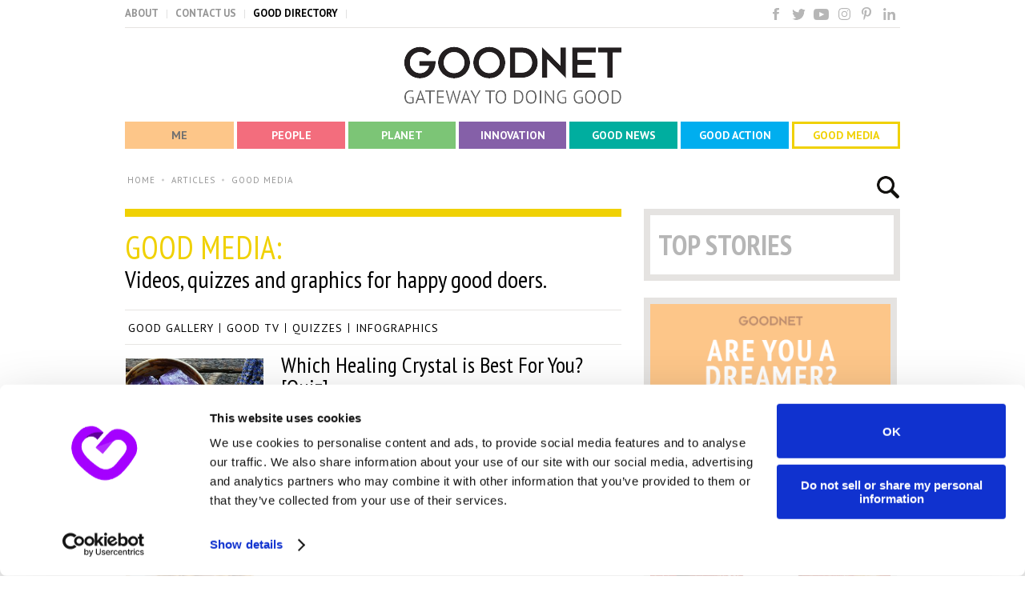

--- FILE ---
content_type: text/html; charset=utf-8
request_url: https://www.goodnet.org/good_media/?page=3
body_size: 35901
content:

<!DOCTYPE html PUBLIC "-//W3C//DTD XHTML 1.0 Transitional//EN" "https://www.w3.org/TR/xhtml1/DTD/xhtml1-transitional.dtd">
<html xmlns="http://www.w3.org/1999/xhtml"
	xmlns:fb="http://www.facebook.com/2008/fbml" lang="en" xml:lang="en">
<head>

    <!-- Google Consent Mode -->
    <script data-cookieconsent="ignore">
        window.dataLayer = window.dataLayer || [];
        function gtag() {
            dataLayer.push(arguments)
        }

        // Global default consent
        gtag("consent", "default", {
            ad_personalization: "granted",
            ad_storage: "granted",
            ad_user_data: "granted",
            analytics_storage: "granted",
            functionality_storage: "granted",
            personalization_storage: "granted",
            security_storage: "granted",
            wait_for_update: 2000
        });

        // GDPR default consent
        gtag("consent", "default", {
            ad_personalization: "denied",
            ad_storage: "denied",
            ad_user_data: "denied",
            analytics_storage: "denied",
            functionality_storage: "denied",
            personalization_storage: "denied",
            security_storage: "granted",
            region: ["DE","FR","ES","AT","CH","BE","BG","HR","CY","CZ","DK","EE","FI","GR","HU","IE","IT","LV","LT","LU","MT","NL","PL","PT","RO","SK","SI","SE"],
            wait_for_update: 2000
        });

        gtag("set", "ads_data_redaction", true);
        gtag("set", "url_passthrough", true);
    </script>
    <!-- End Google Consent Mode-->

    <!-- Cookiebot CMP-->
    <script
            id="Cookiebot"
            src="https://consent.cookiebot.com/uc.js"
            data-cbid="a301c920-1606-48b6-92b4-97426d9e20f7"
            data-blockingmode="auto"
            type="text/javascript"
            data-georegions="{'region':'US','cbid':'a23c414e-d988-4e35-9297-1888707fc4c0'},{'region':'DE, FR, ES, AT, CH, BE, BG, HR, CY, CZ, DK, EE, FI, GR, HU, IE, IT, LV, LT, LU, MT, NL, PL, PT, RO, SK, SI, SE','cbid':'e50851b5-ecd2-41bf-b1b5-b242bb58251c'}"
    ></script>
    <!-- End Cookiebot CMP -->

    <!-- Google Tag Manager -->
    <script data-cookieconsent="ignore">
        window.addEventListener('CookiebotOnConsentReady', function () {
            (function (w, d, s, l, i) {
                w[l] = w[l] || [];
                w[l].push({ 'gtm.start': new Date().getTime(), event: 'gtm.js' });
                var f = d.getElementsByTagName(s)[0];
                if (!f) return;
                var j = d.createElement(s);
                var dl = l != 'dataLayer' ? '&l=' + l : '';
                j.async = true;
                j.src = 'https://www.googletagmanager.com/gtm.js?id=' + i + dl;
                f.parentNode.insertBefore(j, f);
            })(window, document, 'script', 'dataLayer', 'GTM-KM8XM8');
        });
    </script>
    <!-- End Google Tag Manager -->

<meta property="fb:pages" content="148937085220380" />

<title>Good Media - Goodnet | Gateway to doing good</title>
<meta http-equiv="Content-Type" content="text/html; charset=utf-8" />
<meta name="robots" content="index,follow" />
<meta name="googlebot" content="index,follow" />


<meta name="title" content="Good Media - Goodnet | Gateway to doing good" />
<meta name="p:domain_verify" content="da98dfaf81425c936c9fb822292785bc" />

<meta property="og:title"
	content="Good Media - Goodnet | Gateway to doing good" />
							    						<meta property="og:site_name" content="Goodnet" />
						<meta property="fb:admins" content="502259694" />
<meta property="fb:app_id" content="182586908506267" />
<meta property="fb:admins" content="100002182052219" />
		
	<link rel="canonical" href="https://www.goodnet.org/good_media/"/>


		
		

    <link rel="shortcut icon" href="https://www.goodnet.org/images/favicon.ico?ver=6.5.5" type="image/x-icon" />
    <link rel="apple-touch-icon" href="https://www.goodnet.org/images/apple-touch-icon.png" />
    <link rel="apple-touch-icon" sizes="57x57" href="https://www.goodnet.org/images/apple-touch-icon-57x57.png" />
    <link rel="apple-touch-icon" sizes="72x72" href="https://www.goodnet.org/images/apple-touch-icon-72x72.png" />
    <link rel="apple-touch-icon" sizes="76x76" href="https://www.goodnet.org/images/apple-touch-icon-76x76.png" />
    <link rel="apple-touch-icon" sizes="114x114" href="https://www.goodnet.org/images/apple-touch-icon-114x114.png" />
    <link rel="apple-touch-icon" sizes="120x120" href="https://www.goodnet.org/images/apple-touch-icon-120x120.png" />
    <link rel="apple-touch-icon" sizes="144x144" href="https://www.goodnet.org/images/apple-touch-icon-144x144.png" />
    <link rel="apple-touch-icon" sizes="152x152" href="https://www.goodnet.org/images/apple-touch-icon-152x152.png" />
    <link rel="apple-touch-icon" sizes="180x180" href="https://www.goodnet.org/images/apple-touch-icon-180x180.png" />



<link href="/css/style.css?ver=6.5.5" rel="stylesheet"
	type="text/css" />
<link href="/css/style3.css?ver=6.5.5" rel="stylesheet"
	type="text/css" />

<!-- <link type="text/css" rel="stylesheet" href="https://cdn.jsdelivr.net/jquery.jssocials/1.4.0/jssocials.css" />
<link type="text/css" rel="stylesheet" href="https://cdn.jsdelivr.net/jquery.jssocials/1.4.0/jssocials-theme-minima.css" /> -->
	
	
<script type="text/javascript" src="/js/swfobject/swfobject.js"></script>





<script type="application/ld+json">
{ "@context" : "https://schema.org/",
  "@type" : "Organization",
  "name" : "GOODNET - GATEWAY TO DOING GOOD",
  "url" : "https://www.goodnet.org/",
  "sameAs" : [ "https://www.facebook.com/goodnet.org",
    "https://twitter.com/goodnet_org",
    "https://plus.google.com/115394499338710857700/posts"] 
}
</script>




	<link media="all" rel="stylesheet" href="/css/popup/all.css">
<!-- 	<link media="all" rel="stylesheet" href="/css/popup/responsive.css"> -->
	<!--  2 script lines are in #763  -->


        <link href='https://fonts.googleapis.com/css?family=PT+Sans|PT+Sans+Narrow' rel='stylesheet' type='text/css'>
    <link href='https://fonts.googleapis.com/css?family=PT+Sans:700|PT+Sans+Narrow:700' rel='stylesheet' type='text/css'>
    <script>(function(d,s,id){var js,fjs=d.getElementsByTagName(s)[0];if(d.getElementById(id))return;if(!fjs)return;js=d.createElement(s);js.id=id;js.src='https://embed.playbuzz.com/sdk.js';fjs.parentNode.insertBefore(js,fjs);}(document,'script','playbuzz-sdk'));</script>
<meta
    name="loadforge-site-verification"
    content="2ca18c34b977b893bf8a7d824ac3b5b2c2d685b565534266769c65f9c0da9fac41669cb89a2cd04d784800b9b93e551861d053f9bd47296916477203105f3310"
/>
	

</head>
<body  class=" goodnet " style="">

<!-- Google Tag Manager (noscript) -->
	<noscript><iframe src="https://www.googletagmanager.com/ns.html?id=GTM-KM8XM8"
	height="0" width="0" style="display:none;visibility:hidden"></iframe></noscript>
<!-- End Google Tag Manager (noscript) -->


		
<div class="limiter cf" id="content">
<div id="header" style="position:relative;">
	<div class="cf section-holder">
				<ul id="top_links" class="menu">
			<li><a href="/about" title="">ABOUT</a></li>
			<li><a href="/contact" title="">CONTACT US</a></li>
			<li><a href="/" title="">GOOD DIRECTORY</a></li>
			<li class="share">
				<a href="https://www.facebook.com/goodnet.org" class="fb left icon" target="_blank">&nbsp;</a>
				<a href="https://twitter.com/goodnet_org" class="twitter2 left icon" target="_blank">&nbsp;</a>
				<a href="https://www.youtube.com/channel/UCECmkExrbFVs9xkUZ9uDZew" class="youtube left icon" target="_blank">&nbsp;</a>
				<!-- 				<a href="/articles?feed" class="rss left icon" target="_blank">&nbsp;</a>
				 -->
				<a href="https://www.instagram.com/goodnet_org/" class="insta left icon" target="_blank">&nbsp;</a>
				<a href="https://www.pinterest.com/goodnetorg/" class="pinterest1 left icon" target="_blank">&nbsp;</a>
				<a href="https://www.linkedin.com/company/goodnet-gateway-to-doing-good" class="linkedin left icon" target="_blank">&nbsp;</a>
<!--				<a href="--><!--" class="googleplus1 left icon" target="_blank">&nbsp;</a>-->
			</li>
		</ul>
	</div>
	<div id="branding" class="cf center ">		<a href="/" title="GOODNET2"><img src="/images/goodnet_logo.png" alt="Goodnet Gateway to Doing Good" title="Goodnet Gateway to Doing Good"/></a>
					</div>
	
	<div id="main_nav" class="cf">
		<ul class="menu sortable directory-sub">
						<li>
				<div class="box_move"></div>
				<a href="/me" class="me" data-opt-opener><span>Me</span></a>
				<div class="menu-item-options me-options">
					<ul>
											<li><a href="/me/wellness">Wellness</a></li>
											<li><a href="/me/feel_good">Feel Good</a></li>
											<li><a href="/me/personal_growth">Personal Growth</a></li>
											<li><a href="/me/spirituality">Spirituality</a></li>
										</ul>
				</div>
			</li>
						<li>
				<div class="box_move"></div>
				<a href="/people" class="people" data-opt-opener><span>People</span></a>
				<div class="menu-item-options people-options">
					<ul>
											<li><a href="/people/love_relationships">Love & Relationships</a></li>
											<li><a href="/people/family">Family</a></li>
											<li><a href="/people/community">Community</a></li>
										</ul>
				</div>
			</li>
						<li>
				<div class="box_move"></div>
				<a href="/planet" class="planet" data-opt-opener><span>Planet</span></a>
				<div class="menu-item-options planet-options">
					<ul>
											<li><a href="/planet/environment">Environment</a></li>
											<li><a href="/planet/wildlife_animals">Wildlife & Animals</a></li>
											<li><a href="/planet/travel">Travel</a></li>
											<li><a href="/planet/sustainability">Sustainability</a></li>
										</ul>
				</div>
			</li>
						<li>
				<div class="box_move"></div>
				<a href="/innovation" class="tv" data-opt-opener><span>Innovation</span></a>
				<div class="menu-item-options innovation-options">
					<ul>
											<li><a href="/innovation/science">Science</a></li>
											<li><a href="/innovation/technology">Technology</a></li>
											<li><a href="/innovation/education">Education</a></li>
										</ul>
				</div>
			</li>
						<li>
				<div class="box_move"></div>
				<a href="/good_news" class="good-news" data-opt-opener><span>Good News</span></a>
				<div class="menu-item-options good-news good-news-childe-options">
					<ul>
										</ul>
				</div>
			</li>
						<li>
				<div class="box_move"></div>
				<a href="/good_action" class="directory" data-opt-opener><span>Good Action</span></a>
				<div class="menu-item-options action-options">
					<ul>
											<li><a href="/good_action/organizations">Organizations</a></li>
											<li><a href="/good_action/volunteering">Volunteering</a></li>
											<li><a href="/good_action/crowdfunding">Crowdfunding</a></li>
											<li><a href="/good_action/business">Business</a></li>
											<li><a href="/good_action/good_deeds_day">Good Deeds Day</a></li>
										</ul>
				</div>
			</li>
						<li>
				<div class="box_move"></div>
				<a href="/good_media" class="good-media active" data-opt-opener><span>Good Media</span></a>
				<div class="menu-item-options media-options">
					<ul>
											<li><a href="/gallery">Good Gallery</a></li>
											<li><a href="/tv">Good TV</a></li>
											<li><a href="/good_media/quizzes">Quizzes</a></li>
											<li><a href="/good_media/infographics">Infographics</a></li>
										</ul>
				</div>
			</li>
						<li>
				<div class="box_move"></div>
				<a href="/directory" class="good-directory" data-opt-opener><span>Good Directory</span></a>
				<div class="menu-item-options -options">
					<ul>
										</ul>
				</div>
			</li>
								</ul>
	</div>
    	<div class="search_holder">
		<form id="search" method="get" action="/search" >
			<button type="submit" data-search-open="true">&nbsp;</button>
			<input type="text" name="q" value="" placeholder="Search something good" class="search_header" />
			<button type="button" class="search-close" data-search-close>X</button>
		</form>
	</div>
	</div>
<div class="cf">
	<ul id="breadcrumbs" class="menu">
			<li>
				<a href="/" title="HOME">HOME</a>
				</li>
					<li>
				<a href="/good_media" title="GOOD MEDIA">GOOD MEDIA</a>
				</li>
				</ul>
</div><div class="content">
<div class="cf">

    
	<div id="main" class="left mefeed cat b_good-media " style=" "  >
		<!--  for K-Logic -->
<input type="hidden" id="category_type" value="category"></input>

<h1>
	<span class="cat_name c_good_media">GOOD MEDIA:</span>
	Videos, quizzes and graphics for happy good doers.</h1>

<div class="sub-menu good-media-sub">
	<ul class="good-media-sub">
			<li><a href="/gallery">Good Gallery</a></li>
			<li><a href="/tv">Good TV</a></li>
			<li><a href="/good_media/quizzes">Quizzes</a></li>
			<li><a href="/good_media/infographics">Infographics</a></li>
		</ul>
</div>
<div id="feedWrapper">
<ul class="feed cf">
		<li class="">
		<a class="left preview" title="" href="/articles/which-healing-crystal-best-for-you-quiz">
			<img title="Which Healing Crystal is Best For You? [Quiz]" alt="Pottery bowl with large rose quartz and amethyst crystals." class="" src="/photos/172x114/43239_hd.jpg"
					>
		</a>
		<a title="" href="/articles/which-healing-crystal-best-for-you-quiz"><h2 style=" font-size: 28px; font-weight: 100; color: #000000;font-family: 'PT sans Narrow';line-height: 1em;">Which Healing Crystal is Best For You? [Quiz]</h2></a>
		<span class="date">Apr 11, 2024</span>
		<p>&nbsp;		</p>
			</li>
		<li class="">
		<a class="left preview" title="" href="/articles/which-famous-american-woman-are-you-quiz">
			<img title="Which Famous American Woman Are You? [Quiz]" alt="A woman deep in thought." class="" src="/photos/172x114/43092_hd.jpg"
					>
		</a>
		<a title="" href="/articles/which-famous-american-woman-are-you-quiz"><h2 style=" font-size: 28px; font-weight: 100; color: #000000;font-family: 'PT sans Narrow';line-height: 1em;">Which Famous American Woman Are You? [Quiz]</h2></a>
		<span class="date">Mar 19, 2024</span>
		<p>&nbsp;		</p>
			</li>
		<li class="">
		<a class="left preview" title="" href="/articles/how-much-do-you-know-about-valentines-day-quiz">
			<img title="How Much Do You Know About Valentine’s Day? [Quiz]" alt="Give the gift of love on Valentine's Day." class="" src="/photos/172x114/42984_hd.jpg"
					>
		</a>
		<a title="" href="/articles/how-much-do-you-know-about-valentines-day-quiz"><h2 style=" font-size: 28px; font-weight: 100; color: #000000;font-family: 'PT sans Narrow';line-height: 1em;">How Much Do You Know About Valentine’s Day? [Quiz]</h2></a>
		<span class="date">Feb 11, 2024</span>
		<p>&nbsp;		</p>
			</li>
		<li class="">
		<a class="left preview" title="" href="/articles/how-much-do-you-know-about-names-animal-groups-quiz">
			<img title="How Much do You Know About the Names of Animal Groups? [Quiz]" alt="A group of playful pandas." class="" src="/photos/172x114/42901_hd.jpg"
					>
		</a>
		<a title="" href="/articles/how-much-do-you-know-about-names-animal-groups-quiz"><h2 style=" font-size: 28px; font-weight: 100; color: #000000;font-family: 'PT sans Narrow';line-height: 1em;">How Much do You Know About the Names of Animal Groups? [Quiz]</h2></a>
		<span class="date">Jan 29, 2024</span>
		<p>&nbsp;		</p>
			</li>
		<li class="">
		<a class="left preview" title="" href="/articles/how-much-do-you-know-about-herbs-quiz">
			<img title="How Much Do You Know About Herbs?  [Quiz]" alt="Edible herbs fresh from the garden." class="" src="/photos/172x114/42851_hd.jpg"
					>
		</a>
		<a title="" href="/articles/how-much-do-you-know-about-herbs-quiz"><h2 style=" font-size: 28px; font-weight: 100; color: #000000;font-family: 'PT sans Narrow';line-height: 1em;">How Much Do You Know About Herbs?  [Quiz]</h2></a>
		<span class="date">Jan 15, 2024</span>
		<p>&nbsp;		</p>
			</li>
		<li class="">
		<a class="left preview" title="" href="/articles/how-much-do-you-know-about-ayurvedic-healing-herbs-quiz">
			<img title="How Much Do You Know About Ayurvedic Healing Herbs? [Quiz]" alt="Ayurvedic healing herbs." class="" src="/photos/172x114/42724_hd.jpg"
					>
		</a>
		<a title="" href="/articles/how-much-do-you-know-about-ayurvedic-healing-herbs-quiz"><h2 style=" font-size: 28px; font-weight: 100; color: #000000;font-family: 'PT sans Narrow';line-height: 1em;">How Much Do You Know About Ayurvedic Healing Herbs? [Quiz]</h2></a>
		<span class="date">Dec 19, 2023</span>
		<p>&nbsp;		</p>
			</li>
		<li class="">
		<a class="left preview" title="" href="/articles/how-much-do-you-know-about-dogs-quiz">
			<img title="How Much Do You Know About Dogs? [Quiz]" alt="Four different dog breeds." class="" src="/photos/172x114/42634_hd.jpg"
					>
		</a>
		<a title="" href="/articles/how-much-do-you-know-about-dogs-quiz"><h2 style=" font-size: 28px; font-weight: 100; color: #000000;font-family: 'PT sans Narrow';line-height: 1em;">How Much Do You Know About Dogs? [Quiz]</h2></a>
		<span class="date">Nov 21, 2023</span>
		<p>&nbsp;		</p>
			</li>
		<li class="">
		<a class="left preview" title="" href="/articles/how-much-do-you-know-about-seeds-nuts-quiz">
			<img title="How Much Do You Know About Seeds and Nuts? [Quiz]" alt="Nuts and seeds come with a host of health benefits." class="" src="/photos/172x114/42631_hd.jpg"
					>
		</a>
		<a title="" href="/articles/how-much-do-you-know-about-seeds-nuts-quiz"><h2 style=" font-size: 28px; font-weight: 100; color: #000000;font-family: 'PT sans Narrow';line-height: 1em;">How Much Do You Know About Seeds and Nuts? [Quiz]</h2></a>
		<span class="date">Nov 15, 2023</span>
		<p>&nbsp;		</p>
			</li>
		<li class="">
		<a class="left preview" title="" href="/articles/how-well-do-you-know-museums-from-around-world-quiz">
			<img title="How Well Do You Know Museums From Around the World? [Quiz]" alt="Mother and daughter exploring a museum." class="" src="/photos/172x114/42598_hd.jpg"
					>
		</a>
		<a title="" href="/articles/how-well-do-you-know-museums-from-around-world-quiz"><h2 style=" font-size: 28px; font-weight: 100; color: #000000;font-family: 'PT sans Narrow';line-height: 1em;">How Well Do You Know Museums From Around the World? [Quiz]</h2></a>
		<span class="date">Nov 6, 2023</span>
		<p>&nbsp;		</p>
			</li>
		<li class="">
		<a class="left preview" title="" href="/articles/how-much-do-you-know-about-healing-herbs-quiz">
			<img title="How Much Do You Know About Healing Herbs? [Quiz]" alt="Healing herbs and essential oils." class="" src="/photos/172x114/42572_hd.jpg"
					>
		</a>
		<a title="" href="/articles/how-much-do-you-know-about-healing-herbs-quiz"><h2 style=" font-size: 28px; font-weight: 100; color: #000000;font-family: 'PT sans Narrow';line-height: 1em;">How Much Do You Know About Healing Herbs? [Quiz]</h2></a>
		<span class="date">Oct 30, 2023</span>
		<p>&nbsp;		</p>
			</li>
		<li class="">
		<a class="left preview" title="" href="/articles/how-much-do-you-know-about-feng-shui-quiz">
			<img title="How Much Do You Know About Feng Shui? [Quiz]" alt="Feng shui home." class="" src="/photos/172x114/42356_hd.jpg"
					>
		</a>
		<a title="" href="/articles/how-much-do-you-know-about-feng-shui-quiz"><h2 style=" font-size: 28px; font-weight: 100; color: #000000;font-family: 'PT sans Narrow';line-height: 1em;">How Much Do You Know About Feng Shui? [Quiz]</h2></a>
		<span class="date">Oct 2, 2023</span>
		<p>&nbsp;		</p>
			</li>
		<li class="">
		<a class="left preview" title="" href="/articles/which-traditional-chinese-element-out-balance-quiz">
			<img title="Which Traditional Chinese Element Is Out of Balance? [Quiz]" alt="Five Chinese elements." class="" src="/photos/172x114/42428_hd.jpg"
					>
		</a>
		<a title="" href="/articles/which-traditional-chinese-element-out-balance-quiz"><h2 style=" font-size: 28px; font-weight: 100; color: #000000;font-family: 'PT sans Narrow';line-height: 1em;">Which Traditional Chinese Element Is Out of Balance? [Quiz]</h2></a>
		<span class="date">Sep 17, 2023</span>
		<p>&nbsp;		</p>
			</li>
		<li class="">
		<a class="left preview" title="" href="/articles/what-do-you-know-about-ancient-world-quiz">
			<img title="What Do You Know About the Ancient World?  [Quiz]" alt="The Sphinx and pyramids of Giza in Egypt." class="" src="/photos/172x114/42222_hd.jpg"
					>
		</a>
		<a title="" href="/articles/what-do-you-know-about-ancient-world-quiz"><h2 style=" font-size: 28px; font-weight: 100; color: #000000;font-family: 'PT sans Narrow';line-height: 1em;">What Do You Know About the Ancient World?  [Quiz]</h2></a>
		<span class="date">Aug 20, 2023</span>
		<p>&nbsp;		</p>
			</li>
		<li class="">
		<a class="left preview" title="" href="/articles/how-well-do-you-know-us-national-parks-quiz">
			<img title="How Well Do You Know the US National Parks? [Quiz]" alt="Hiking in Glacier National Park." class="" src="/photos/172x114/42150_hd.jpg"
					>
		</a>
		<a title="" href="/articles/how-well-do-you-know-us-national-parks-quiz"><h2 style=" font-size: 28px; font-weight: 100; color: #000000;font-family: 'PT sans Narrow';line-height: 1em;">How Well Do You Know the US National Parks? [Quiz]</h2></a>
		<span class="date">Aug 7, 2023</span>
		<p>&nbsp;		</p>
			</li>
		<li class="">
		<a class="left preview" title="" href="/articles/how-much-do-you-know-about-sleep-quiz">
			<img title="How Much Do You Know About Sleep? [Quiz]" alt="Woman getting a good night's sleep." class="" src="/photos/172x114/42068_hd.jpg"
					>
		</a>
		<a title="" href="/articles/how-much-do-you-know-about-sleep-quiz"><h2 style=" font-size: 28px; font-weight: 100; color: #000000;font-family: 'PT sans Narrow';line-height: 1em;">How Much Do You Know About Sleep? [Quiz]</h2></a>
		<span class="date">Jul 14, 2023</span>
		<p>&nbsp;		</p>
			</li>
	</ul>
<div class="feed_more center asd">
	<a title="MORE" href="?page=4" fragment="feedWrapper">MORE</a>
	<img class="hide" style="position:absolute; top:18px; margin-left:15px; width:16px; height:11px;" src="/images/ajax_loader_2.gif" alt="Loading..."/>
</div>
</div>
			</div>
				<div id="sidebar" class="right">
				<div class="block wideborder cf toparticles">
	<div class="heading topstories">
		<h3>TOP STORIES</h3>
	</div>
	<div class="content topstories">
			</div>
</div>
<div class="block wideborder cf banner">
	<a title=""  style="font-size:0;" href="//goodnet.org/wristbands">
		<img title="" alt="" src="/images/banners/banner_good_doer_style_4_0005_dreamer.png" />
	</a>
</div>


	<div class="block wideborder cf banner">
		<a style="font-size:0;" href="/what_on_your_plate">
			<img title="" alt="" src="/images/what_on_your_plate_banner.png" />
		</a>
	</div>
	

<div style="height: 9px;">
	<div style="float: left; height: 9px; width: 20%; background: #8560A8;"></div>
	<div style="float: left; height: 9px; width: 20%; background: #00AEEF;"></div>
	<div style="float: left; height: 9px; width: 20%; background: #7CC576;"></div>
	<div style="float: left; height: 9px; width: 20%; background: #F36D7D;"></div>
	<div style="float: left; height: 9px; width: 20%; background: #FDC689;"></div>
</div>
<div class="block cf newsletter colors">
	<div class="heading">
		<div class="inner cf">
						<div class="b_dove">&nbsp;</div>
			<h3 class="left">GOOD VIBES</h3>
			<br />
									<div class="cf"></div>
			<em>Sign up to get good stuff to your inbox, weekly.</em>
								</div>
	</div>
	
	<div id="newsletterWrapper" class="wrapper">
		<form class="newsletter_subscribe" method="POST"
			action="/pages/newsletter">
			<input value=""
				placeholder="Your Email" name="email3"
				class="email_newsletter" />
				<input value="" name="email" class="hemail"/>
								<button type="submit" class="go_newsletter center"><span>INSPIRE ME</span>
				<div class="arrow"></div></button>
			</form>
	
	</div>
	</div>
			</div>
	</div></div>
		<div id="messaging"></div>
</div>
<div class="cf" id="copyright">
    <div class="limiter">
        <div class="footerlinks">
            <div><a href="/about" alt="About">About</a></div>
            <div><a href="/contact" alt="Contact">Contact</a></div>
            <div><a href="/pages/terms" alt="Terms of Use">Terms of Use</a></div>
            <div><a href="/pages/privacy_policy" alt="Privacy">Privacy</a></div>
            <div><a href="/pages/cookie_policy" alt="Cookie Policy">Cookie Policy</a></div>
            <div><a href="/feel_good" alt="Newsletter">Newsletter</a></div>
            <div><a href="https://www.saydigitaldesign.com/" target="_blank" alt="Web Design">Web Design</a></div>
            <div><a href="/pages/accessibility" alt="Accessibility Statement">Accessibility Statement</a></div>
            <div><a href="/sitemap" alt="Sitemap">Sitemap</a></div>
        </div>
        
        <div class="left">
            <a title="Arison" href="https://arisongroup.com/en"
               target="_blank"><img src="/images/arison_transparentlogo.png" title="Arison"
                                    alt="Arison"></a><!-- arison.png -->
        </div>


        <div class="left share shareicons">
            <a href="https://www.facebook.com/goodnet.org" class="fb left icon" target="_blank">&nbsp;</a>
            <a href="https://twitter.com/goodnet_org" class="twitter2 left icon leftspace" target="_blank">&nbsp;</a>
            <a href="https://www.youtube.com/channel/UCECmkExrbFVs9xkUZ9uDZew" class="youtube left icon leftspace" target="_blank">&nbsp;</a>
            <a href="https://www.instagram.com/goodnet_org/" class="insta left icon leftspace" target="_blank">&nbsp;</a>
            <a href="https://www.pinterest.com/goodnetorg/" class="pinterest1 left icon leftspace" target="_blank">&nbsp;</a>
            <a href="https://www.linkedin.com/company/goodnet-gateway-to-doing-good" class="linkedin left icon leftspace" target="_blank">&nbsp;</a>
            <a href="https://plus.google.com/115394499338710857700/posts" class="googleplus1 left icon leftspace" target="_blank">&nbsp;</a>
        </div>

    </div>
</div>


<div id="fb-root"></div>








		<div id="register-popup">
		<div class="popup-block">
			<a href="#" class="close-popup-btn">x</a>
			
			<video autoplay loop poster="/video/small_video_bg.JPG">
				<source src="/video/small_video.mp4" type='video/mp4'>
				<source src="/video/small_video.ogg" type='video/ogg'>
				<source src="/video/small_video.webm" type='video/webm'>
				<source src="/video/small_video.mov" type='video/mov'>
			</video>
			
			<div class="popup-filter"></div>
			<div class="popup-content">
				<div class="sign-up">
					<h2 style="font-size: 70px;">GOOD FOR you!</h2>
					<p>Literally.</p>
					<div class="popup-form">
						<form novalidate="novalidate" method="post" id="subscribe">
							<label for="popup-input">Sign up to get the good stuff delivered to your inbox, weekly.</label>
							<fieldset>
								<input id="popup-input" name="popup-input" type="email" placeholder="Your Email">
								<input type="submit" id="submit" value="INSPIRE ME">
							</fieldset>
						</form>
					</div>
				</div>
				<div class="thank-you">
					<h2 style="font-size: 70px;">GOT IT!</h2>
					<p>Thank you for signing up.<br />Expect to hear from us very soon.</p>
				</div>
			</div>
			<a href="#" class="to-site-btn">To the site</a>
		</div>
	</div>
	
<script>
// Define the Function targetBlank()

function targetBlank() {
  // remove subdomain of current site's url and setup regex
  var internal = location.host.replace("www.", "");
      internal = new RegExp(internal, "i");
      
  var a = document.getElementsByTagName('a'); // then, grab every link on the page
  for (var i = 0; i < a.length; i++) {
    var href = a[i].host; // set the host of each link
    if( !internal.test(href) ) { // make sure the href doesn't contain current site's host
      a[i].setAttribute('target', '_blank'); // if it doesn't, set attributes
	  a[i].setAttribute('rel', 'noopener noreferrer');
    }
  }
};

// Run the function targetBlank()

targetBlank();
</script>

<script>
var ulbreadcrumbs = document.querySelector("#breadcrumbs li:first-child");
var newElm = document.createElement("li");
newElm.innerHTML = "<a href='/articles/'>ARTICLES</a>";
ulbreadcrumbs.parentNode.insertBefore(newElm, ulbreadcrumbs.nextSibling);
</script>
	

<script src="https://ajax.googleapis.com/ajax/libs/jquery/2.2.4/jquery.min.js"></script>

<script>
dataLayer.push({
		category:$("#category_type").val()		
});
</script>	


<script>(function(d, s, id) {
  var js, fjs = d.getElementsByTagName(s)[0];
  if (d.getElementById(id)) {return;}
  if (!fjs) {return;}
  js = d.createElement(s); js.id = id;
  js.src = "//connect.facebook.net/en_US/all.js#xfbml=1&appId=182586908506267";
  fjs.parentNode.insertBefore(js, fjs);
}(document, 'script', 'facebook-jssdk'));</script>

<script type="text/javascript">
  (function() {
    var po = document.createElement('script'); po.type = 'text/javascript'; po.async = true;
    po.src = 'https://apis.google.com/js/plusone.js';
    var s = document.getElementsByTagName('script')[0];
    if (s) s.parentNode.insertBefore(po, s);
  })();
</script>




<script src="/js/jqueryui/jquery-ui-1.8.13.custom.min.js"
	type="text/javascript"></script>
<link href="/css/start/jquery-ui-1.8.13.custom.css" rel="stylesheet"
	type="text/css" />
<script src="/js/form.js" type="text/javascript"></script>


	<script type="text/javascript" src="/js/popup/smooth-scroll.js"></script>
	<script type="text/javascript" src="/js/popup/greyScale.js"></script>
	<script type="text/javascript" src="/js/popup/main.js?6.5.5"></script>


<script type="text/javascript"
	src="/js/froogaloop.min.js?ver=6.5.5"></script>
<!--<script type="text/javascript" src="/js/social_counters.js?ver=--><!--"></script>-->


<script>
/**
 * Box newsletter
 */
/*
 * $(".go_newsletter").mouseenter(function(){
 * $(this).css('background-position','0px -295px');
 * $(this).find("span").css('background-position','100% -295px');
 * }).mouseleave(function(){ $(this).css('background-position','0px -85px');
 * $(this).find("span").css('background-position','100% -85px'); });
 */

/*
 * $(".go_newsletter").on("click", function(e){ e.preventDefault();
 * $("#newsletterWrapper").load('/pages/newsletter * #newsletterWrapper', { email:$(".email_newsletter").val() }, function(){
 * $(document).trigger('newsletter_load'); }); });
 * 
 * $(".newsletter_subscribe").on("submit", function(e){ e.preventDefault();
 * $(".go_newsletter").click(); });
 */

$(document).on("click", ".go_newsletter", function(e) {
	$(this).parents("form").submit();
});

$(document).on("submit", ".newsletter_subscribe", function(e) {
	e.preventDefault();
	var self = this;
	var options = {
		// target:'#'+uniq,
		type : 'post',
		success : function(response) {
			$(self).parents(".wrapper").html(response);
			// add by K-logic at 16/11/15 
				 ga('send', 'event', 'newsletter registration', 'side banner navigation', undefined);

				
			if (!($(self)).hasClass("hp")) {
				//_gaq.push([ '_trackPageview', '/fp/feel_good?thankyou' ]);
			}

			/*
			 * $(self).parents(".wrapper").removeClass("error").addClass(
			 * "success");
			 */

			$('.thanks_msg').removeClass('d-none');
			$('.newsletter_sub').attr('type','button');
		},
		error : function(e) {
			$(self).parents(".wrapper").html(e.responseText);
			/*
			 * $(self).parents(".wrapper").removeClass("success")
			 * .addClass("error");
			 */
		}
	};

	$(self).ajaxSubmit(options);
});


$(document).ready(function() {
/**
 * pagination - MORE
*/
$('body').on("click", ".feed_more a", function(e){

	e.preventDefault();
	var self = this;
	console.log(self)
	$(self).parents("#"+$(self).attr("fragment")).after('<div class="more_content hide"></div>').find("img").show();
	//console.log($(self).attr("href"));
	//$(".more_content").last().css("border", "1px solid").removeClass("hide").text("cvcvcv").load($(self).attr("href")+($(self).attr("fragment")?" #"+$(self).attr("fragment"):""));
	$(".more_content").last().load($(self).attr("href")+($(self).attr("fragment")?" #"+$(self).attr("fragment"):""), function(){
		$(".more_content").last().removeClass("hide").slideDown(200, function(){
			$(self).parents(".more").remove();
			$(self).parent().remove();
		});
	});
});


/**
 * pagination - MORE - SCROLL
 */

	$(window).scroll(function() { //detect page scroll

		if($('.feedWrapper').hasClass('mobile')){
			//if($(window).scrollTop() + $(window).height() == $(document).height())  //user scrolled to bottom of the page?
			if($(window).scrollTop() + window.innerHeight == $(document).height()) 
		    {		
					var self = $(".feed_more a");
					$(self).parents("#"+$(self).attr("fragment")).after('<div class="more_content hide"></div>').find("img").show();
					//console.log($(self).attr("href"));
					//$(".more_content").last().css("border", "1px solid").removeClass("hide").text("cvcvcv").load($(self).attr("href")+($(self).attr("fragment")?" #"+$(self).attr("fragment"):""));
					$(".more_content").last().load($(self).attr("href")+($(self).attr("fragment")?" #"+$(self).attr("fragment"):""), function(){
						$(".more_content").last().removeClass("hide").slideDown(200, function(){
							$(self).parents(".more").remove();
							$(self).parent().remove();
						});
					});
		    }
		}
	});

});

   

/**
 * Footer box newsletter
 *
 */
/*
$(document).on("click", ".f_go_newsletter", function(e){
	e.preventDefault();
	$("#fNewsletterWrapper").load('/pages/f_newsletter #fNewsletterWrapper', 
			{
				email:$(".f_email_newsletter").val()
			},
			function(){});
});

$(document).on("submit", ".f_newsletter_subscribe", function(e){
	e.preventDefault();
	$(".f_go_newsletter").click();
});


*/

$(document).on("click", ".f_go_newsletter", function(e) {
	$(this).parents("form").submit();
});

$(document).on("submit", ".f_newsletter_subscribe", function(e) {
	e.preventDefault();
	var self = this;
	var options = {
		type : 'post',
		success : function(response) {
										//$("#fNewsletterWrapper").html(response);
			$(self).parents("#fNewsletterWrapper").html(response);
			
		},
		error : function(e) {
			$("#fNewsletterWrapper").html(e.responseText);
		}
	};
	$(self).ajaxSubmit(options);
});
</script>




<script>
// $(".hp").hide();
</script>
<!-- Please call pinit.js only once per page -->
<script type="text/javascript" async defer src="//assets.pinterest.com/js/pinit.js"></script>

<script type="text/javascript" charset="utf-8">
  window.twttr = (function (d,s,id) {
    var t, js, fjs = d.getElementsByTagName(s)[0];
    if (d.getElementById(id)) return;
    if (!fjs) return;
    js=d.createElement(s); js.id=id;
    js.src="//platform.twitter.com/widgets.js"; fjs.parentNode.insertBefore(js, fjs);
    return window.twttr || (t = { _e: [], ready: function(f){ t._e.push(f) } });
  }(document, "script", "twitter-wjs"));
</script>

  <script src="https://apis.google.com/js/platform.js" async defer></script>

<!--<script type="text/javascript" src="https://cdn.jsdelivr.net/jquery.jssocials/1.4.0/jssocials.min.js"></script>-->
<script type="text/javascript" src="/js/js.js?ver=6.5.5"></script>
<script async defer src="//www.instagram.com/embed.js"></script>


</body>
</html>


--- FILE ---
content_type: text/html; charset=utf-8
request_url: https://www.goodnet.org/good_media/?page=3
body_size: 35205
content:

<!DOCTYPE html PUBLIC "-//W3C//DTD XHTML 1.0 Transitional//EN" "https://www.w3.org/TR/xhtml1/DTD/xhtml1-transitional.dtd">
<html xmlns="http://www.w3.org/1999/xhtml"
	xmlns:fb="http://www.facebook.com/2008/fbml" lang="en" xml:lang="en">
<head>

    <!-- Google Consent Mode -->
    <script data-cookieconsent="ignore">
        window.dataLayer = window.dataLayer || [];
        function gtag() {
            dataLayer.push(arguments)
        }

        // Global default consent
        gtag("consent", "default", {
            ad_personalization: "granted",
            ad_storage: "granted",
            ad_user_data: "granted",
            analytics_storage: "granted",
            functionality_storage: "granted",
            personalization_storage: "granted",
            security_storage: "granted",
            wait_for_update: 2000
        });

        // GDPR default consent
        gtag("consent", "default", {
            ad_personalization: "denied",
            ad_storage: "denied",
            ad_user_data: "denied",
            analytics_storage: "denied",
            functionality_storage: "denied",
            personalization_storage: "denied",
            security_storage: "granted",
            region: ["DE","FR","ES","AT","CH","BE","BG","HR","CY","CZ","DK","EE","FI","GR","HU","IE","IT","LV","LT","LU","MT","NL","PL","PT","RO","SK","SI","SE"],
            wait_for_update: 2000
        });

        gtag("set", "ads_data_redaction", true);
        gtag("set", "url_passthrough", true);
    </script>
    <!-- End Google Consent Mode-->

    <!-- Cookiebot CMP-->
    <script
            id="Cookiebot"
            src="https://consent.cookiebot.com/uc.js"
            data-cbid="a301c920-1606-48b6-92b4-97426d9e20f7"
            data-blockingmode="auto"
            type="text/javascript"
            data-georegions="{'region':'US','cbid':'a23c414e-d988-4e35-9297-1888707fc4c0'},{'region':'DE, FR, ES, AT, CH, BE, BG, HR, CY, CZ, DK, EE, FI, GR, HU, IE, IT, LV, LT, LU, MT, NL, PL, PT, RO, SK, SI, SE','cbid':'e50851b5-ecd2-41bf-b1b5-b242bb58251c'}"
    ></script>
    <!-- End Cookiebot CMP -->

    <!-- Google Tag Manager -->
    <script data-cookieconsent="ignore">
        window.addEventListener('CookiebotOnConsentReady', function () {
            (function (w, d, s, l, i) {
                w[l] = w[l] || [];
                w[l].push({ 'gtm.start': new Date().getTime(), event: 'gtm.js' });
                var f = d.getElementsByTagName(s)[0];
                if (!f) return;
                var j = d.createElement(s);
                var dl = l != 'dataLayer' ? '&l=' + l : '';
                j.async = true;
                j.src = 'https://www.googletagmanager.com/gtm.js?id=' + i + dl;
                f.parentNode.insertBefore(j, f);
            })(window, document, 'script', 'dataLayer', 'GTM-KM8XM8');
        });
    </script>
    <!-- End Google Tag Manager -->

<meta property="fb:pages" content="148937085220380" />

<title>Good Media - Goodnet | Gateway to doing good</title>
<meta http-equiv="Content-Type" content="text/html; charset=utf-8" />
<meta name="robots" content="index,follow" />
<meta name="googlebot" content="index,follow" />


<meta name="title" content="Good Media - Goodnet | Gateway to doing good" />
<meta name="p:domain_verify" content="da98dfaf81425c936c9fb822292785bc" />

<meta property="og:title"
	content="Good Media - Goodnet | Gateway to doing good" />
							    						<meta property="og:site_name" content="Goodnet" />
						<meta property="fb:admins" content="502259694" />
<meta property="fb:app_id" content="182586908506267" />
<meta property="fb:admins" content="100002182052219" />
		
	<link rel="canonical" href="https://www.goodnet.org/good_media/"/>


		
		

    <link rel="shortcut icon" href="https://www.goodnet.org/images/favicon.ico?ver=6.5.5" type="image/x-icon" />
    <link rel="apple-touch-icon" href="https://www.goodnet.org/images/apple-touch-icon.png" />
    <link rel="apple-touch-icon" sizes="57x57" href="https://www.goodnet.org/images/apple-touch-icon-57x57.png" />
    <link rel="apple-touch-icon" sizes="72x72" href="https://www.goodnet.org/images/apple-touch-icon-72x72.png" />
    <link rel="apple-touch-icon" sizes="76x76" href="https://www.goodnet.org/images/apple-touch-icon-76x76.png" />
    <link rel="apple-touch-icon" sizes="114x114" href="https://www.goodnet.org/images/apple-touch-icon-114x114.png" />
    <link rel="apple-touch-icon" sizes="120x120" href="https://www.goodnet.org/images/apple-touch-icon-120x120.png" />
    <link rel="apple-touch-icon" sizes="144x144" href="https://www.goodnet.org/images/apple-touch-icon-144x144.png" />
    <link rel="apple-touch-icon" sizes="152x152" href="https://www.goodnet.org/images/apple-touch-icon-152x152.png" />
    <link rel="apple-touch-icon" sizes="180x180" href="https://www.goodnet.org/images/apple-touch-icon-180x180.png" />



<link href="/css/style.css?ver=6.5.5" rel="stylesheet"
	type="text/css" />
<link href="/css/style3.css?ver=6.5.5" rel="stylesheet"
	type="text/css" />

<!-- <link type="text/css" rel="stylesheet" href="https://cdn.jsdelivr.net/jquery.jssocials/1.4.0/jssocials.css" />
<link type="text/css" rel="stylesheet" href="https://cdn.jsdelivr.net/jquery.jssocials/1.4.0/jssocials-theme-minima.css" /> -->
	
	
<script type="text/javascript" src="/js/swfobject/swfobject.js"></script>





<script type="application/ld+json">
{ "@context" : "https://schema.org/",
  "@type" : "Organization",
  "name" : "GOODNET - GATEWAY TO DOING GOOD",
  "url" : "https://www.goodnet.org/",
  "sameAs" : [ "https://www.facebook.com/goodnet.org",
    "https://twitter.com/goodnet_org",
    "https://plus.google.com/115394499338710857700/posts"] 
}
</script>




	<link media="all" rel="stylesheet" href="/css/popup/all.css">
<!-- 	<link media="all" rel="stylesheet" href="/css/popup/responsive.css"> -->
	<!--  2 script lines are in #763  -->


        <link href='https://fonts.googleapis.com/css?family=PT+Sans|PT+Sans+Narrow' rel='stylesheet' type='text/css'>
    <link href='https://fonts.googleapis.com/css?family=PT+Sans:700|PT+Sans+Narrow:700' rel='stylesheet' type='text/css'>
    <script>(function(d,s,id){var js,fjs=d.getElementsByTagName(s)[0];if(d.getElementById(id))return;if(!fjs)return;js=d.createElement(s);js.id=id;js.src='https://embed.playbuzz.com/sdk.js';fjs.parentNode.insertBefore(js,fjs);}(document,'script','playbuzz-sdk'));</script>
<meta
    name="loadforge-site-verification"
    content="2ca18c34b977b893bf8a7d824ac3b5b2c2d685b565534266769c65f9c0da9fac41669cb89a2cd04d784800b9b93e551861d053f9bd47296916477203105f3310"
/>
	

</head>
<body  class=" goodnet " style="">

<!-- Google Tag Manager (noscript) -->
	<noscript><iframe src="https://www.googletagmanager.com/ns.html?id=GTM-KM8XM8"
	height="0" width="0" style="display:none;visibility:hidden"></iframe></noscript>
<!-- End Google Tag Manager (noscript) -->


		
<div class="limiter cf" id="content">
<div id="header" style="position:relative;">
	<div class="cf section-holder">
				<ul id="top_links" class="menu">
			<li><a href="/about" title="">ABOUT</a></li>
			<li><a href="/contact" title="">CONTACT US</a></li>
			<li><a href="/" title="">GOOD DIRECTORY</a></li>
			<li class="share">
				<a href="https://www.facebook.com/goodnet.org" class="fb left icon" target="_blank">&nbsp;</a>
				<a href="https://twitter.com/goodnet_org" class="twitter2 left icon" target="_blank">&nbsp;</a>
				<a href="https://www.youtube.com/channel/UCECmkExrbFVs9xkUZ9uDZew" class="youtube left icon" target="_blank">&nbsp;</a>
				<!-- 				<a href="/articles?feed" class="rss left icon" target="_blank">&nbsp;</a>
				 -->
				<a href="https://www.instagram.com/goodnet_org/" class="insta left icon" target="_blank">&nbsp;</a>
				<a href="https://www.pinterest.com/goodnetorg/" class="pinterest1 left icon" target="_blank">&nbsp;</a>
				<a href="https://www.linkedin.com/company/goodnet-gateway-to-doing-good" class="linkedin left icon" target="_blank">&nbsp;</a>
<!--				<a href="--><!--" class="googleplus1 left icon" target="_blank">&nbsp;</a>-->
			</li>
		</ul>
	</div>
	<div id="branding" class="cf center ">		<a href="/" title="GOODNET2"><img src="/images/goodnet_logo.png" alt="Goodnet Gateway to Doing Good" title="Goodnet Gateway to Doing Good"/></a>
					</div>
	
	<div id="main_nav" class="cf">
		<ul class="menu sortable directory-sub">
						<li>
				<div class="box_move"></div>
				<a href="/me" class="me" data-opt-opener><span>Me</span></a>
				<div class="menu-item-options me-options">
					<ul>
											<li><a href="/me/wellness">Wellness</a></li>
											<li><a href="/me/feel_good">Feel Good</a></li>
											<li><a href="/me/personal_growth">Personal Growth</a></li>
											<li><a href="/me/spirituality">Spirituality</a></li>
										</ul>
				</div>
			</li>
						<li>
				<div class="box_move"></div>
				<a href="/people" class="people" data-opt-opener><span>People</span></a>
				<div class="menu-item-options people-options">
					<ul>
											<li><a href="/people/love_relationships">Love & Relationships</a></li>
											<li><a href="/people/family">Family</a></li>
											<li><a href="/people/community">Community</a></li>
										</ul>
				</div>
			</li>
						<li>
				<div class="box_move"></div>
				<a href="/planet" class="planet" data-opt-opener><span>Planet</span></a>
				<div class="menu-item-options planet-options">
					<ul>
											<li><a href="/planet/environment">Environment</a></li>
											<li><a href="/planet/wildlife_animals">Wildlife & Animals</a></li>
											<li><a href="/planet/travel">Travel</a></li>
											<li><a href="/planet/sustainability">Sustainability</a></li>
										</ul>
				</div>
			</li>
						<li>
				<div class="box_move"></div>
				<a href="/innovation" class="tv" data-opt-opener><span>Innovation</span></a>
				<div class="menu-item-options innovation-options">
					<ul>
											<li><a href="/innovation/science">Science</a></li>
											<li><a href="/innovation/technology">Technology</a></li>
											<li><a href="/innovation/education">Education</a></li>
										</ul>
				</div>
			</li>
						<li>
				<div class="box_move"></div>
				<a href="/good_news" class="good-news" data-opt-opener><span>Good News</span></a>
				<div class="menu-item-options good-news good-news-childe-options">
					<ul>
										</ul>
				</div>
			</li>
						<li>
				<div class="box_move"></div>
				<a href="/good_action" class="directory" data-opt-opener><span>Good Action</span></a>
				<div class="menu-item-options action-options">
					<ul>
											<li><a href="/good_action/organizations">Organizations</a></li>
											<li><a href="/good_action/volunteering">Volunteering</a></li>
											<li><a href="/good_action/crowdfunding">Crowdfunding</a></li>
											<li><a href="/good_action/business">Business</a></li>
											<li><a href="/good_action/good_deeds_day">Good Deeds Day</a></li>
										</ul>
				</div>
			</li>
						<li>
				<div class="box_move"></div>
				<a href="/good_media" class="good-media active" data-opt-opener><span>Good Media</span></a>
				<div class="menu-item-options media-options">
					<ul>
											<li><a href="/gallery">Good Gallery</a></li>
											<li><a href="/tv">Good TV</a></li>
											<li><a href="/good_media/quizzes">Quizzes</a></li>
											<li><a href="/good_media/infographics">Infographics</a></li>
										</ul>
				</div>
			</li>
						<li>
				<div class="box_move"></div>
				<a href="/directory" class="good-directory" data-opt-opener><span>Good Directory</span></a>
				<div class="menu-item-options -options">
					<ul>
										</ul>
				</div>
			</li>
								</ul>
	</div>
    	<div class="search_holder">
		<form id="search" method="get" action="/search" >
			<button type="submit" data-search-open="true">&nbsp;</button>
			<input type="text" name="q" value="" placeholder="Search something good" class="search_header" />
			<button type="button" class="search-close" data-search-close>X</button>
		</form>
	</div>
	</div>
<div class="cf">
	<ul id="breadcrumbs" class="menu">
			<li>
				<a href="/" title="HOME">HOME</a>
				</li>
					<li>
				<a href="/good_media" title="GOOD MEDIA">GOOD MEDIA</a>
				</li>
				</ul>
</div><div class="content">
<div class="cf">

    
	<div id="main" class="left mefeed cat b_good-media " style=" "  >
		<!--  for K-Logic -->
<input type="hidden" id="category_type" value="category"></input>

<h1>
	<span class="cat_name c_good_media">GOOD MEDIA:</span>
	Videos, quizzes and graphics for happy good doers.</h1>

<div class="sub-menu good-media-sub">
	<ul class="good-media-sub">
			<li><a href="/gallery">Good Gallery</a></li>
			<li><a href="/tv">Good TV</a></li>
			<li><a href="/good_media/quizzes">Quizzes</a></li>
			<li><a href="/good_media/infographics">Infographics</a></li>
		</ul>
</div>
<div id="feedWrapper">
<ul class="feed cf">
		<li class="">
		<a class="left preview" title="" href="/articles/which-healing-crystal-best-for-you-quiz">
			<img title="Which Healing Crystal is Best For You? [Quiz]" alt="Pottery bowl with large rose quartz and amethyst crystals." class="" src="/photos/172x114/43239_hd.jpg"
					>
		</a>
		<a title="" href="/articles/which-healing-crystal-best-for-you-quiz"><h2 style=" font-size: 28px; font-weight: 100; color: #000000;font-family: 'PT sans Narrow';line-height: 1em;">Which Healing Crystal is Best For You? [Quiz]</h2></a>
		<span class="date">Apr 11, 2024</span>
		<p>&nbsp;		</p>
			</li>
		<li class="">
		<a class="left preview" title="" href="/articles/which-famous-american-woman-are-you-quiz">
			<img title="Which Famous American Woman Are You? [Quiz]" alt="A woman deep in thought." class="" src="/photos/172x114/43092_hd.jpg"
					>
		</a>
		<a title="" href="/articles/which-famous-american-woman-are-you-quiz"><h2 style=" font-size: 28px; font-weight: 100; color: #000000;font-family: 'PT sans Narrow';line-height: 1em;">Which Famous American Woman Are You? [Quiz]</h2></a>
		<span class="date">Mar 19, 2024</span>
		<p>&nbsp;		</p>
			</li>
		<li class="">
		<a class="left preview" title="" href="/articles/how-much-do-you-know-about-valentines-day-quiz">
			<img title="How Much Do You Know About Valentine’s Day? [Quiz]" alt="Give the gift of love on Valentine's Day." class="" src="/photos/172x114/42984_hd.jpg"
					>
		</a>
		<a title="" href="/articles/how-much-do-you-know-about-valentines-day-quiz"><h2 style=" font-size: 28px; font-weight: 100; color: #000000;font-family: 'PT sans Narrow';line-height: 1em;">How Much Do You Know About Valentine’s Day? [Quiz]</h2></a>
		<span class="date">Feb 11, 2024</span>
		<p>&nbsp;		</p>
			</li>
		<li class="">
		<a class="left preview" title="" href="/articles/how-much-do-you-know-about-names-animal-groups-quiz">
			<img title="How Much do You Know About the Names of Animal Groups? [Quiz]" alt="A group of playful pandas." class="" src="/photos/172x114/42901_hd.jpg"
					>
		</a>
		<a title="" href="/articles/how-much-do-you-know-about-names-animal-groups-quiz"><h2 style=" font-size: 28px; font-weight: 100; color: #000000;font-family: 'PT sans Narrow';line-height: 1em;">How Much do You Know About the Names of Animal Groups? [Quiz]</h2></a>
		<span class="date">Jan 29, 2024</span>
		<p>&nbsp;		</p>
			</li>
		<li class="">
		<a class="left preview" title="" href="/articles/how-much-do-you-know-about-herbs-quiz">
			<img title="How Much Do You Know About Herbs?  [Quiz]" alt="Edible herbs fresh from the garden." class="" src="/photos/172x114/42851_hd.jpg"
					>
		</a>
		<a title="" href="/articles/how-much-do-you-know-about-herbs-quiz"><h2 style=" font-size: 28px; font-weight: 100; color: #000000;font-family: 'PT sans Narrow';line-height: 1em;">How Much Do You Know About Herbs?  [Quiz]</h2></a>
		<span class="date">Jan 15, 2024</span>
		<p>&nbsp;		</p>
			</li>
		<li class="">
		<a class="left preview" title="" href="/articles/how-much-do-you-know-about-ayurvedic-healing-herbs-quiz">
			<img title="How Much Do You Know About Ayurvedic Healing Herbs? [Quiz]" alt="Ayurvedic healing herbs." class="" src="/photos/172x114/42724_hd.jpg"
					>
		</a>
		<a title="" href="/articles/how-much-do-you-know-about-ayurvedic-healing-herbs-quiz"><h2 style=" font-size: 28px; font-weight: 100; color: #000000;font-family: 'PT sans Narrow';line-height: 1em;">How Much Do You Know About Ayurvedic Healing Herbs? [Quiz]</h2></a>
		<span class="date">Dec 19, 2023</span>
		<p>&nbsp;		</p>
			</li>
		<li class="">
		<a class="left preview" title="" href="/articles/how-much-do-you-know-about-dogs-quiz">
			<img title="How Much Do You Know About Dogs? [Quiz]" alt="Four different dog breeds." class="" src="/photos/172x114/42634_hd.jpg"
					>
		</a>
		<a title="" href="/articles/how-much-do-you-know-about-dogs-quiz"><h2 style=" font-size: 28px; font-weight: 100; color: #000000;font-family: 'PT sans Narrow';line-height: 1em;">How Much Do You Know About Dogs? [Quiz]</h2></a>
		<span class="date">Nov 21, 2023</span>
		<p>&nbsp;		</p>
			</li>
		<li class="">
		<a class="left preview" title="" href="/articles/how-much-do-you-know-about-seeds-nuts-quiz">
			<img title="How Much Do You Know About Seeds and Nuts? [Quiz]" alt="Nuts and seeds come with a host of health benefits." class="" src="/photos/172x114/42631_hd.jpg"
					>
		</a>
		<a title="" href="/articles/how-much-do-you-know-about-seeds-nuts-quiz"><h2 style=" font-size: 28px; font-weight: 100; color: #000000;font-family: 'PT sans Narrow';line-height: 1em;">How Much Do You Know About Seeds and Nuts? [Quiz]</h2></a>
		<span class="date">Nov 15, 2023</span>
		<p>&nbsp;		</p>
			</li>
		<li class="">
		<a class="left preview" title="" href="/articles/how-well-do-you-know-museums-from-around-world-quiz">
			<img title="How Well Do You Know Museums From Around the World? [Quiz]" alt="Mother and daughter exploring a museum." class="" src="/photos/172x114/42598_hd.jpg"
					>
		</a>
		<a title="" href="/articles/how-well-do-you-know-museums-from-around-world-quiz"><h2 style=" font-size: 28px; font-weight: 100; color: #000000;font-family: 'PT sans Narrow';line-height: 1em;">How Well Do You Know Museums From Around the World? [Quiz]</h2></a>
		<span class="date">Nov 6, 2023</span>
		<p>&nbsp;		</p>
			</li>
		<li class="">
		<a class="left preview" title="" href="/articles/how-much-do-you-know-about-healing-herbs-quiz">
			<img title="How Much Do You Know About Healing Herbs? [Quiz]" alt="Healing herbs and essential oils." class="" src="/photos/172x114/42572_hd.jpg"
					>
		</a>
		<a title="" href="/articles/how-much-do-you-know-about-healing-herbs-quiz"><h2 style=" font-size: 28px; font-weight: 100; color: #000000;font-family: 'PT sans Narrow';line-height: 1em;">How Much Do You Know About Healing Herbs? [Quiz]</h2></a>
		<span class="date">Oct 30, 2023</span>
		<p>&nbsp;		</p>
			</li>
		<li class="">
		<a class="left preview" title="" href="/articles/how-much-do-you-know-about-feng-shui-quiz">
			<img title="How Much Do You Know About Feng Shui? [Quiz]" alt="Feng shui home." class="" src="/photos/172x114/42356_hd.jpg"
					>
		</a>
		<a title="" href="/articles/how-much-do-you-know-about-feng-shui-quiz"><h2 style=" font-size: 28px; font-weight: 100; color: #000000;font-family: 'PT sans Narrow';line-height: 1em;">How Much Do You Know About Feng Shui? [Quiz]</h2></a>
		<span class="date">Oct 2, 2023</span>
		<p>&nbsp;		</p>
			</li>
		<li class="">
		<a class="left preview" title="" href="/articles/which-traditional-chinese-element-out-balance-quiz">
			<img title="Which Traditional Chinese Element Is Out of Balance? [Quiz]" alt="Five Chinese elements." class="" src="/photos/172x114/42428_hd.jpg"
					>
		</a>
		<a title="" href="/articles/which-traditional-chinese-element-out-balance-quiz"><h2 style=" font-size: 28px; font-weight: 100; color: #000000;font-family: 'PT sans Narrow';line-height: 1em;">Which Traditional Chinese Element Is Out of Balance? [Quiz]</h2></a>
		<span class="date">Sep 17, 2023</span>
		<p>&nbsp;		</p>
			</li>
		<li class="">
		<a class="left preview" title="" href="/articles/what-do-you-know-about-ancient-world-quiz">
			<img title="What Do You Know About the Ancient World?  [Quiz]" alt="The Sphinx and pyramids of Giza in Egypt." class="" src="/photos/172x114/42222_hd.jpg"
					>
		</a>
		<a title="" href="/articles/what-do-you-know-about-ancient-world-quiz"><h2 style=" font-size: 28px; font-weight: 100; color: #000000;font-family: 'PT sans Narrow';line-height: 1em;">What Do You Know About the Ancient World?  [Quiz]</h2></a>
		<span class="date">Aug 20, 2023</span>
		<p>&nbsp;		</p>
			</li>
		<li class="">
		<a class="left preview" title="" href="/articles/how-well-do-you-know-us-national-parks-quiz">
			<img title="How Well Do You Know the US National Parks? [Quiz]" alt="Hiking in Glacier National Park." class="" src="/photos/172x114/42150_hd.jpg"
					>
		</a>
		<a title="" href="/articles/how-well-do-you-know-us-national-parks-quiz"><h2 style=" font-size: 28px; font-weight: 100; color: #000000;font-family: 'PT sans Narrow';line-height: 1em;">How Well Do You Know the US National Parks? [Quiz]</h2></a>
		<span class="date">Aug 7, 2023</span>
		<p>&nbsp;		</p>
			</li>
		<li class="">
		<a class="left preview" title="" href="/articles/how-much-do-you-know-about-sleep-quiz">
			<img title="How Much Do You Know About Sleep? [Quiz]" alt="Woman getting a good night's sleep." class="" src="/photos/172x114/42068_hd.jpg"
					>
		</a>
		<a title="" href="/articles/how-much-do-you-know-about-sleep-quiz"><h2 style=" font-size: 28px; font-weight: 100; color: #000000;font-family: 'PT sans Narrow';line-height: 1em;">How Much Do You Know About Sleep? [Quiz]</h2></a>
		<span class="date">Jul 14, 2023</span>
		<p>&nbsp;		</p>
			</li>
	</ul>
<div class="feed_more center asd">
	<a title="MORE" href="?page=4" fragment="feedWrapper">MORE</a>
	<img class="hide" style="position:absolute; top:18px; margin-left:15px; width:16px; height:11px;" src="/images/ajax_loader_2.gif" alt="Loading..."/>
</div>
</div>
			</div>
				<div id="sidebar" class="right">
				<div class="block wideborder cf toparticles">
	<div class="heading topstories">
		<h3>TOP STORIES</h3>
	</div>
	<div class="content topstories">
			</div>
</div>
<div class="block wideborder cf banner">
	<a title=""  style="font-size:0;" href="//goodnet.org/wristbands">
		<img title="" alt="" src="/images/banners/banner_good_doer_style_4_0007_idiealist3.png" />
	</a>
</div>


	<div class="block wideborder cf banner">
		<a style="font-size:0;" href="/mindful_living">
			<img title="" alt="" src="/images/mindful_living_banner.jpg" />
		</a>
	</div>
	


	<div id="newsletterWrapper" class="wrapper">
		<form class="newsletter_subscribe" method="POST"
			action="/pages/newsletter">
			<input value=""
				placeholder="Your Email" name="email3"
				class="email_newsletter" />
				<input value="" name="email" class="hemail"/>
								<button type="submit" class="go_newsletter center"><span>INSPIRE ME</span>
				<div class="arrow"></div></button>
			</form>
	
	</div>
				</div>
	</div></div>
		<div id="messaging"></div>
</div>
<div class="cf" id="copyright">
    <div class="limiter">
        <div class="footerlinks">
            <div><a href="/about" alt="About">About</a></div>
            <div><a href="/contact" alt="Contact">Contact</a></div>
            <div><a href="/pages/terms" alt="Terms of Use">Terms of Use</a></div>
            <div><a href="/pages/privacy_policy" alt="Privacy">Privacy</a></div>
            <div><a href="/pages/cookie_policy" alt="Cookie Policy">Cookie Policy</a></div>
            <div><a href="/feel_good" alt="Newsletter">Newsletter</a></div>
            <div><a href="https://www.saydigitaldesign.com/" target="_blank" alt="Web Design">Web Design</a></div>
            <div><a href="/pages/accessibility" alt="Accessibility Statement">Accessibility Statement</a></div>
            <div><a href="/sitemap" alt="Sitemap">Sitemap</a></div>
        </div>
        
        <div class="left">
            <a title="Arison" href="https://arisongroup.com/en"
               target="_blank"><img src="/images/arison_transparentlogo.png" title="Arison"
                                    alt="Arison"></a><!-- arison.png -->
        </div>


        <div class="left share shareicons">
            <a href="https://www.facebook.com/goodnet.org" class="fb left icon" target="_blank">&nbsp;</a>
            <a href="https://twitter.com/goodnet_org" class="twitter2 left icon leftspace" target="_blank">&nbsp;</a>
            <a href="https://www.youtube.com/channel/UCECmkExrbFVs9xkUZ9uDZew" class="youtube left icon leftspace" target="_blank">&nbsp;</a>
            <a href="https://www.instagram.com/goodnet_org/" class="insta left icon leftspace" target="_blank">&nbsp;</a>
            <a href="https://www.pinterest.com/goodnetorg/" class="pinterest1 left icon leftspace" target="_blank">&nbsp;</a>
            <a href="https://www.linkedin.com/company/goodnet-gateway-to-doing-good" class="linkedin left icon leftspace" target="_blank">&nbsp;</a>
            <a href="https://plus.google.com/115394499338710857700/posts" class="googleplus1 left icon leftspace" target="_blank">&nbsp;</a>
        </div>

    </div>
</div>


<div id="fb-root"></div>








		<div id="register-popup">
		<div class="popup-block">
			<a href="#" class="close-popup-btn">x</a>
			
			<video autoplay loop poster="/video/small_video_bg.JPG">
				<source src="/video/small_video.mp4" type='video/mp4'>
				<source src="/video/small_video.ogg" type='video/ogg'>
				<source src="/video/small_video.webm" type='video/webm'>
				<source src="/video/small_video.mov" type='video/mov'>
			</video>
			
			<div class="popup-filter"></div>
			<div class="popup-content">
				<div class="sign-up">
					<h2 style="font-size: 70px;">GOOD FOR you!</h2>
					<p>Literally.</p>
					<div class="popup-form">
						<form novalidate="novalidate" method="post" id="subscribe">
							<label for="popup-input">Sign up to get the good stuff delivered to your inbox, weekly.</label>
							<fieldset>
								<input id="popup-input" name="popup-input" type="email" placeholder="Your Email">
								<input type="submit" id="submit" value="INSPIRE ME">
							</fieldset>
						</form>
					</div>
				</div>
				<div class="thank-you">
					<h2 style="font-size: 70px;">GOT IT!</h2>
					<p>Thank you for signing up.<br />Expect to hear from us very soon.</p>
				</div>
			</div>
			<a href="#" class="to-site-btn">To the site</a>
		</div>
	</div>
	
<script>
// Define the Function targetBlank()

function targetBlank() {
  // remove subdomain of current site's url and setup regex
  var internal = location.host.replace("www.", "");
      internal = new RegExp(internal, "i");
      
  var a = document.getElementsByTagName('a'); // then, grab every link on the page
  for (var i = 0; i < a.length; i++) {
    var href = a[i].host; // set the host of each link
    if( !internal.test(href) ) { // make sure the href doesn't contain current site's host
      a[i].setAttribute('target', '_blank'); // if it doesn't, set attributes
	  a[i].setAttribute('rel', 'noopener noreferrer');
    }
  }
};

// Run the function targetBlank()

targetBlank();
</script>

<script>
var ulbreadcrumbs = document.querySelector("#breadcrumbs li:first-child");
var newElm = document.createElement("li");
newElm.innerHTML = "<a href='/articles/'>ARTICLES</a>";
ulbreadcrumbs.parentNode.insertBefore(newElm, ulbreadcrumbs.nextSibling);
</script>
	

<script src="https://ajax.googleapis.com/ajax/libs/jquery/2.2.4/jquery.min.js"></script>

<script>
dataLayer.push({
		category:$("#category_type").val()		
});
</script>	


<script>(function(d, s, id) {
  var js, fjs = d.getElementsByTagName(s)[0];
  if (d.getElementById(id)) {return;}
  if (!fjs) {return;}
  js = d.createElement(s); js.id = id;
  js.src = "//connect.facebook.net/en_US/all.js#xfbml=1&appId=182586908506267";
  fjs.parentNode.insertBefore(js, fjs);
}(document, 'script', 'facebook-jssdk'));</script>

<script type="text/javascript">
  (function() {
    var po = document.createElement('script'); po.type = 'text/javascript'; po.async = true;
    po.src = 'https://apis.google.com/js/plusone.js';
    var s = document.getElementsByTagName('script')[0];
    if (s) s.parentNode.insertBefore(po, s);
  })();
</script>




<script src="/js/jqueryui/jquery-ui-1.8.13.custom.min.js"
	type="text/javascript"></script>
<link href="/css/start/jquery-ui-1.8.13.custom.css" rel="stylesheet"
	type="text/css" />
<script src="/js/form.js" type="text/javascript"></script>


	<script type="text/javascript" src="/js/popup/smooth-scroll.js"></script>
	<script type="text/javascript" src="/js/popup/greyScale.js"></script>
	<script type="text/javascript" src="/js/popup/main.js?6.5.5"></script>


<script type="text/javascript"
	src="/js/froogaloop.min.js?ver=6.5.5"></script>
<!--<script type="text/javascript" src="/js/social_counters.js?ver=--><!--"></script>-->


<script>
/**
 * Box newsletter
 */
/*
 * $(".go_newsletter").mouseenter(function(){
 * $(this).css('background-position','0px -295px');
 * $(this).find("span").css('background-position','100% -295px');
 * }).mouseleave(function(){ $(this).css('background-position','0px -85px');
 * $(this).find("span").css('background-position','100% -85px'); });
 */

/*
 * $(".go_newsletter").on("click", function(e){ e.preventDefault();
 * $("#newsletterWrapper").load('/pages/newsletter * #newsletterWrapper', { email:$(".email_newsletter").val() }, function(){
 * $(document).trigger('newsletter_load'); }); });
 * 
 * $(".newsletter_subscribe").on("submit", function(e){ e.preventDefault();
 * $(".go_newsletter").click(); });
 */

$(document).on("click", ".go_newsletter", function(e) {
	$(this).parents("form").submit();
});

$(document).on("submit", ".newsletter_subscribe", function(e) {
	e.preventDefault();
	var self = this;
	var options = {
		// target:'#'+uniq,
		type : 'post',
		success : function(response) {
			$(self).parents(".wrapper").html(response);
			// add by K-logic at 16/11/15 
				 ga('send', 'event', 'newsletter registration', 'side banner navigation', undefined);

				
			if (!($(self)).hasClass("hp")) {
				//_gaq.push([ '_trackPageview', '/fp/feel_good?thankyou' ]);
			}

			/*
			 * $(self).parents(".wrapper").removeClass("error").addClass(
			 * "success");
			 */

			$('.thanks_msg').removeClass('d-none');
			$('.newsletter_sub').attr('type','button');
		},
		error : function(e) {
			$(self).parents(".wrapper").html(e.responseText);
			/*
			 * $(self).parents(".wrapper").removeClass("success")
			 * .addClass("error");
			 */
		}
	};

	$(self).ajaxSubmit(options);
});


$(document).ready(function() {
/**
 * pagination - MORE
*/
$('body').on("click", ".feed_more a", function(e){

	e.preventDefault();
	var self = this;
	console.log(self)
	$(self).parents("#"+$(self).attr("fragment")).after('<div class="more_content hide"></div>').find("img").show();
	//console.log($(self).attr("href"));
	//$(".more_content").last().css("border", "1px solid").removeClass("hide").text("cvcvcv").load($(self).attr("href")+($(self).attr("fragment")?" #"+$(self).attr("fragment"):""));
	$(".more_content").last().load($(self).attr("href")+($(self).attr("fragment")?" #"+$(self).attr("fragment"):""), function(){
		$(".more_content").last().removeClass("hide").slideDown(200, function(){
			$(self).parents(".more").remove();
			$(self).parent().remove();
		});
	});
});


/**
 * pagination - MORE - SCROLL
 */

	$(window).scroll(function() { //detect page scroll

		if($('.feedWrapper').hasClass('mobile')){
			//if($(window).scrollTop() + $(window).height() == $(document).height())  //user scrolled to bottom of the page?
			if($(window).scrollTop() + window.innerHeight == $(document).height()) 
		    {		
					var self = $(".feed_more a");
					$(self).parents("#"+$(self).attr("fragment")).after('<div class="more_content hide"></div>').find("img").show();
					//console.log($(self).attr("href"));
					//$(".more_content").last().css("border", "1px solid").removeClass("hide").text("cvcvcv").load($(self).attr("href")+($(self).attr("fragment")?" #"+$(self).attr("fragment"):""));
					$(".more_content").last().load($(self).attr("href")+($(self).attr("fragment")?" #"+$(self).attr("fragment"):""), function(){
						$(".more_content").last().removeClass("hide").slideDown(200, function(){
							$(self).parents(".more").remove();
							$(self).parent().remove();
						});
					});
		    }
		}
	});

});

   

/**
 * Footer box newsletter
 *
 */
/*
$(document).on("click", ".f_go_newsletter", function(e){
	e.preventDefault();
	$("#fNewsletterWrapper").load('/pages/f_newsletter #fNewsletterWrapper', 
			{
				email:$(".f_email_newsletter").val()
			},
			function(){});
});

$(document).on("submit", ".f_newsletter_subscribe", function(e){
	e.preventDefault();
	$(".f_go_newsletter").click();
});


*/

$(document).on("click", ".f_go_newsletter", function(e) {
	$(this).parents("form").submit();
});

$(document).on("submit", ".f_newsletter_subscribe", function(e) {
	e.preventDefault();
	var self = this;
	var options = {
		type : 'post',
		success : function(response) {
										//$("#fNewsletterWrapper").html(response);
			$(self).parents("#fNewsletterWrapper").html(response);
			
		},
		error : function(e) {
			$("#fNewsletterWrapper").html(e.responseText);
		}
	};
	$(self).ajaxSubmit(options);
});
</script>




<script>
// $(".hp").hide();
</script>
<!-- Please call pinit.js only once per page -->
<script type="text/javascript" async defer src="//assets.pinterest.com/js/pinit.js"></script>

<script type="text/javascript" charset="utf-8">
  window.twttr = (function (d,s,id) {
    var t, js, fjs = d.getElementsByTagName(s)[0];
    if (d.getElementById(id)) return;
    if (!fjs) return;
    js=d.createElement(s); js.id=id;
    js.src="//platform.twitter.com/widgets.js"; fjs.parentNode.insertBefore(js, fjs);
    return window.twttr || (t = { _e: [], ready: function(f){ t._e.push(f) } });
  }(document, "script", "twitter-wjs"));
</script>

  <script src="https://apis.google.com/js/platform.js" async defer></script>

<!--<script type="text/javascript" src="https://cdn.jsdelivr.net/jquery.jssocials/1.4.0/jssocials.min.js"></script>-->
<script type="text/javascript" src="/js/js.js?ver=6.5.5"></script>
<script async defer src="//www.instagram.com/embed.js"></script>


</body>
</html>
